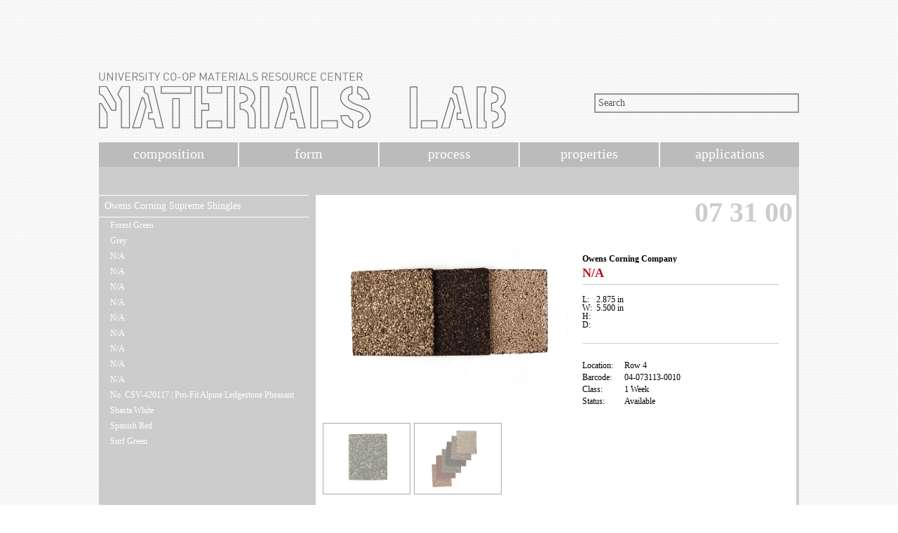

--- FILE ---
content_type: text/html; charset=UTF-8
request_url: http://materials.soa.utexas.edu/search/materials/details/t/item/id/17374
body_size: 2366
content:
<!DOCTYPE HTML PUBLIC "-//W3C//DTD HTML 4.01 Transitional//EN" "http://www.w3.org/TR/html4/loose.dtd"><html xmlns="http://www.w3.org/1999/xhtml"> 
<head>  
  <meta http-equiv="Content-Type" content="text/html; charset=utf-8" />
  <title>School Of Architecture - Materials Lab</title>  
  <script type="text/javascript" src="//ajax.googleapis.com/ajax/libs/jquery/1.4.2/jquery.min.js"></script>
  <script type="text/javascript" src="/search/js/code.js"></script>    <link href="/search/css/site.css" media="all" rel="stylesheet" type="text/css" >   <!--[if lte IE 7]>
	<link href="/search/css/site.css" media="all" rel="stylesheet" type="text/css" >
<link href="/search/css/ie7.css" media="all" rel="stylesheet" type="text/css" >  <![endif]-->
</head> 
<body>
<script>
  (function(i,s,o,g,r,a,m){i['GoogleAnalyticsObject']=r;i[r]=i[r]||function(){
  (i[r].q=i[r].q||[]).push(arguments)},i[r].l=1*new Date();a=s.createElement(o),
  m=s.getElementsByTagName(o)[0];a.async=1;a.src=g;m.parentNode.insertBefore(a,m)
  })(window,document,'script','https://www.google-analytics.com/analytics.js','ga');

  ga('create', 'UA-4225095-4', 'auto');
  ga('send', 'pageview');

</script>


<div id="the_big_one">

<!-- Header //-->

<div id="header">
	 <div id="header_graphic">
	 	<a href='http://soa.utexas.edu/resources/matlab/'><img src="/search/images/soa_matlab_logo.png" /></a>
	 </div>
	 <div id="search_bar">
	 	  <form action="/search/materials/filtersearch/filter/manufacturer/filter/item" method="post">
	 	  		<input type="text" id="search_field" name="q" value="Search" />
	 	  </form>
	 </div>
</div> <!-- //End Header //-->

<!-- Top Navigation Menu //-->

<div id='topnav'>
	<ul>
		<li ><a href='/search/index/'>composition</a></li>
		<li ><a href='/search/index/form'>form</a></li>
		<li ><a href='/search/index/process'>process</a></li>
		<li ><a href='/search/index/properties'>properties</a></li>
		<li ><a href='/search/index/applications'>applications</a></li>
	</ul> 
</div> <!-- //End Top Navigation Menu //-->

	
<!-- Main Content / Body //-->

<div id="the_small_one">

	 <!-- Left Navigation Menu //-->
	 <div id="leftnav">
		<ul class='item_list'>
					<li class='title'><a href='/search/materials/details/t/product/id/4563'>Owens Corning Supreme Shingles</a></li>
					<li>
						<ul><li><a href='/search/materials/details/t/item/id/17361'>Forest Green</a></li><li><a href='/search/materials/details/t/item/id/17363'>Grey</a></li><li><a href='/search/materials/details/t/item/id/17360'>N/A</a></li><li><a href='/search/materials/details/t/item/id/17362'>N/A</a></li><li><a href='/search/materials/details/t/item/id/17364'>N/A</a></li><li><a href='/search/materials/details/t/item/id/17367'>N/A</a></li><li><a href='/search/materials/details/t/item/id/17370'>N/A</a></li><li><a href='/search/materials/details/t/item/id/17371'>N/A</a></li><li><a href='/search/materials/details/t/item/id/17372'>N/A</a></li><li><a href='/search/materials/details/t/item/id/17374'>N/A</a></li><li><a href='/search/materials/details/t/item/id/17375'>N/A</a></li><li><a href='/search/materials/details/t/item/id/17359'>No. CSV-420117 | Pro-Fit Alpine Ledgestone Pheasant</a></li><li><a href='/search/materials/details/t/item/id/17369'>Shasta White</a></li><li><a href='/search/materials/details/t/item/id/17366'>Spanish Red</a></li><li><a href='/search/materials/details/t/item/id/17365'>Surf Green</a></li>		</ul>
					</li>
				</ul>		<div id="more_items"></div>
	</div>
	<div id='right_margin'>
					<div id="item_bg">
	 	  	   <p align="right" class="bar_code">07 31 00</p>
	 	  	   
	 	  	   <div id="item_pic">
	 	  	   		<img src="/search/images/product/IMG_5895_modified.jpg" />	 	  	   </div>

	 	  	   <div id="item_info">
	 	  	   		<p class="f-bold">Owens Corning Company</p>
					<div class="f-normal" style="display: none; width: 100%;">
						<p>1 Owens Corning Parkway</p>
												<p>Toledo, Ohio &nbsp;43659</p>
						<p>United States</p>
						<p>(419) 248-8000</p>
						<p>answers@answers.owenscorning.com</p>
						<p><a href='http://www.owenscorning.com' title='http://www.owenscorning.com'>http://www.owenscorning.com</a></p>
					</div>
	 	  	   		<p class="f-prod" style="height: 20px;">N/A</p>
	 	  	   		<p class="gray_border"></p>
	 	  	   		<p class="f-normal"></p>
	 	  	   		<div>
						<table style="font-size:12px;">
							<tr>
								<td style="width:20px;">L: </td>
								<td>2.875 in</td>
							</tr>
							<tr>
								<td style="width:20px;">W: </td>
								<td>5.500 in</td>
							</tr>
							<tr>
								<td style="width:20px;">H: </td>
								<td></td>
							</tr>
							<tr>
								<td style="width:20px;">D: </td>
								<td></td>
							</tr>
						</table>

                    </div>
					<div class="gray_border"></div>
                    <div class="left">
	 	  	   			 <p>Location:</p>
						 <p>Barcode:</p>
						 <p>Class:</p>
	 	  	   			 <p>Status:</p>
                    </div>
                    <div class="right">
	 	  	   			 <p>Row 4</p>
						 <p>04-073113-0010</p>
						 <p>1 Week</p>
	 	  	   			 <p>Available</p>
                    </div>
	 	  	   </div>
	 	  	   
	 	  	   <div id="item_images">
	 	  	   		<img src="/search/images/product/IMG_5894_modified.jpg" /><img src="/search/images/product/IMG_5889_modified.jpg" />	 	  	   </div>

	 	  	   <div id="item_utility">
	 	  	   		<div>
	 	  	   			 <p class="f-normal">composition</p>
	 	  	   			 <ul>
							<li>Glass Fiber | Fiberglass (GFRP)</li><li>Natural</li>	  	   			 	 </ul>
					</div>
					<div>
	 	  	   			 <p class="f-normal">form</p>
	 	  	   			 <ul>
	 	  	   			 	 <li>Catalog</li><li>Cladding</li><li>Covering (Cover)</li><li>Fabric</li><li>Surfacing (Surface)</li>	  	   			 	 </ul>
					</div>
					<div>
	 	  	   			 <p class="f-normal">properties</p>
	 	  	   			 <ul>
	 	  	   			 	 <li>Acoustic</li><li>Cable Suspended</li><li>Colored</li><li>Curved</li><li>Fibrous</li><li>Light Transmitting</li><li>Stretched</li><li>Suspended</li><li>Tensioned</li><li>Woven</li>	  	   			 	 </ul>
					</div>
					<div>
	 	  	   			 <p class="f-normal">process</p>
	 	  	   			 <ul>
	 	  	   			 	 <li>Cutting</li><li>Joining</li><li>Knitting</li><li>Machining</li><li>Weaving</li>	  	   			 	 </ul>
					</div>
					<div>
	 	  	   			 <p class="f-normal">application</p>
	 	  	   			 <ul>
	 	  	   			 	 <li>Acoustic Treatment</li><li>Ceiling Systems</li><li>Cladding & Finishes</li><li>Wall Systems</li>	  	   			 	 </ul>
					</div>
	 	  	   </div>

			</div>
				</div> <!-- //End Right Margin //-->
</div> <!-- //End Main Content / Body //-->
	
<!-- Footer //-->

<div id="footer">
	 <!-- Contact Information //-->
  	 <ul>
	   	 <li>university of texas, austin</li>
	   	 <li>school of architecture</li>
	   	 <li>west mall building, rm 3.102</li>
	   	 <li>p: 512.232.5969</li>
	   	 <li>e: <a href="mailto:materialslab@austin.utexas.edu">materialslab@austin.utexas.edu</a></li>
  	 </ul>
     <a href="http://soa.utexas.edu/"><img src="/search/images/UTSoA_inverted_horizontal_brandmark.png" alt="UTSOA School of Architecture" class="utsoalogo"/></a>
</div> <!-- //End Footer //-->

</div> <!-- //End the container //-->

</body>
</html>
